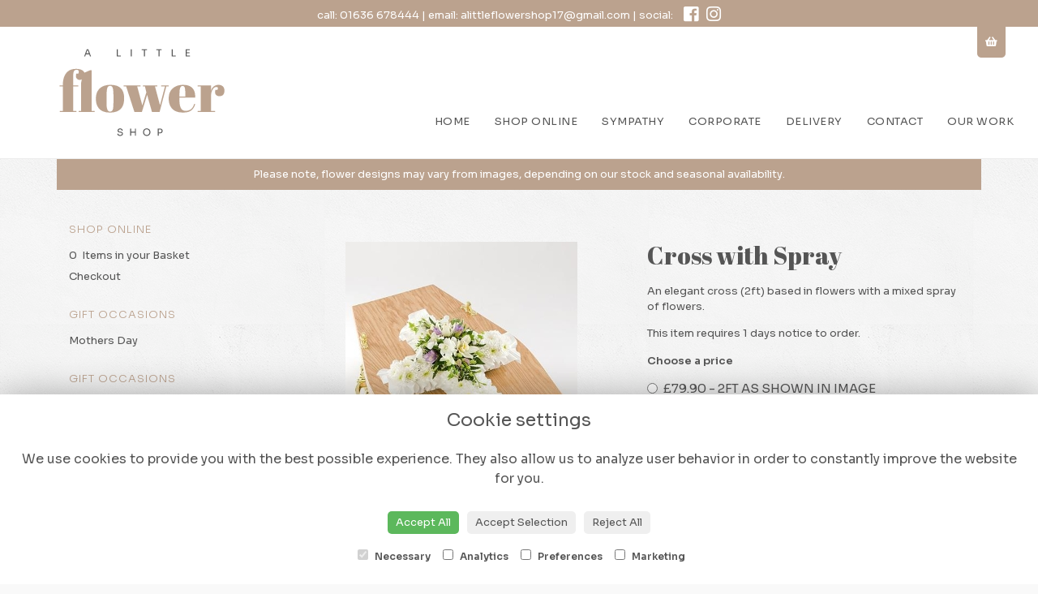

--- FILE ---
content_type: text/html;charset=UTF-8
request_url: https://www.alittleflowershopnewark.co.uk/design-20139903/cross-with-spray.htm
body_size: 10875
content:
<!DOCTYPE html><html lang="en"><head><meta http-equiv="Content-Type" content="text/html; charset=UTF-8"><meta http-equiv="X-UA-Compatible" content="IE=edge"><meta name="viewport" content="width=device-width, initial-scale=1"><script type="application/ld+json">
    {
      "@context": "https://schema.org",
      "@type": "Florist",
      "url": "/",
      "logo": "/upload/mt/alf248/images/logos/logo.png",
      "name": "A Little Flower Shop",   
      "email": "alittleflowershop17@gmail.com",
      "telephone": "01636 678444",
      "address": {
        "@type": "PostalAddress",
    "streetAddress": "17 Baldertongate","addressLocality": "Newark","addressRegion": "Nottinghamshire","postalCode":"NG24 1UE","addressCountry":"GB"
  
      },
	"contactPoint": {
	  "@type": "ContactPoint",
	  "telephone": "01636 678444",
	  "email": "alittleflowershop17@gmail.com"
		}
    }
    </script><script src="/upload/scripts/jquery-1.11.3.min.js"></script><script src="/upload/scripts/jquery.browser.min.js"></script><script src="/upload/scripts/jquery.validate.js"></script><script> 

	//storage of this and previous page
	sessionStorage.setItem('from',sessionStorage.getItem("is"));
    sessionStorage.setItem('is',window.location.href);

    console.log('s 1');
</script><link rel="shortcut icon" href="/upload/mt/alf248/images/favicon.ico"><link href="/upload/bootstrap/css/bootstrap.min.css" rel="stylesheet"><link href="/upload/styles/styles.css" rel="stylesheet"><link href="/upload/styles/cookie.css" rel="stylesheet"><link href="/upload/mt/alf248/styles/styles-color.css" rel="stylesheet"/><link href="/upload/mt/alf248/styles/styles-custom.css" rel="stylesheet"/><link href="/share/font-awesome/css/fontawesome-all.css" rel="stylesheet"><link href="/share/font-awesome/css/font-awesome.min.css" rel="stylesheet" media="none" onload="if(media!='all')media='all'"><!--[if lt IE 9]><script src="https://oss.maxcdn.com/html5shiv/3.7.2/html5shiv.min.js"></script><script src="https://oss.maxcdn.com/respond/1.4.2/respond.min.js"></script><![endif]--><title>Cross with Spray – buy online or call 01636 678444</title><meta name="description" content="Cross with Spray to buy from your local Newark florist. Send fresh flowers to friends, family and loved ones. Order online today! "/>

	<meta property="og:image" content="/upload/mt/alf248/products/floristPro/20129078-cross-with-spray.jpg"/>
	<link rel="stylesheet" media="screen, projection" href="/share/plugins/driftmaster/drift-basic.css">
	<link rel="stylesheet" media="screen, projection" href="/share/plugins/lightbox/ekko-lightbox.css">
	<link rel="stylesheet" media="screen, projection" href="/upload/styles/fpro-styles/design_page.css">
	
	<link rel="stylesheet" href="/upload/plugins/glightbox/css/glightbox.min.css">
	<script src="/upload/plugins/glightbox/js/glightbox.min.js"" type="text/javascript"></script>
	
	<link rel="stylesheet" href="/upload/plugins/splide/css/splide.min.css">
	<script src="/upload/plugins/splide/js/splide.js"" type="text/javascript"></script>
	<link rel="stylesheet" href="/upload/plugins/splide/css/splide-extension-video.min.css">
	<script src="/upload/plugins/splide/js/splide-extension-video.min.js"></script> 
	
	<link href="https://fonts.googleapis.com/css2?family=Abril+Fatface&family=Sora:wght@100;200;300;400;500;600&display=swap" rel="stylesheet"><script async src="https://www.googletagmanager.com/gtag/js?id=UA-145089852-63"></script><script>
  window.dataLayer = window.dataLayer || [];
  function gtag(){dataLayer.push(arguments);}
  gtag('js', new Date());

  gtag('config', 'UA-145089852-63');
</script><script async src="https://www.googletagmanager.com/gtag/js?id=G-HXXN9PZD17"></script><script>
  window.dataLayer = window.dataLayer || [];
  function gtag(){dataLayer.push(arguments);}
  gtag('js', new Date());

  gtag('config', 'G-HXXN9PZD17');
</script><meta name="theme-color" content="#bba28e"></head><body class="page"><noscript><p class="highlight" id="jswarning">Javascript is disabled in your browser, please enable it to continue using this website.</p></noscript><ul id="accessibility"><li><a href="/" title="Home" accesskey="1">Return to the Homepage</a><li><a href="#leftNavigator" title="Skip to categories">Skip to categories</a></li><li><a href="#info" accesskey="s" title="Skip to content">Skip to content</a></li><li><a href="#sitemap" accesskey="3" title="Sitemap">View SitemapView Sitemap</a></li></ul><div class="container-fluid navbar-fixed-top head-container designpage page" id="headContainer"><div class="container-fluid"><div class="page-header hidden-xs"><div class="row addressData"><div class="col-xs-6 col-sm-3"><div class="socialHead"><a href="https://www.facebook.com/A-little-flower-shop-112694337308355/" title="Find us on Facebook" target="_blank"><i class="fa fa-facebook"></i></a><a href="https://www.instagram.com/shopalittleflower/" target="_blank"><i class="fa fa-instagram"></i></a></div></div><div class="col-xs-6 col-sm-9 text-right"><ul class="list-inline addressData-right"><li><span id="addTel" class="headLogin"><a href="/user-login.htm">login</a></span></li><li><span id="addTel"><a href="tel:01636 678444"><i class="fa fa-phone-square"></i><span class="hidden-xs">01636 678444</span></a></span></li><li><span id="addTel"><a href="tel:07546537101"><i class="fa fa-phone-square"></i><span class="hidden-xs">07546537101</span></a></span></li><li><span id="addEmail"><a href="mailto:alittleflowershop17@gmail.com"><i class="fa fa-envelope"></i><span class="hidden-xs">alittleflowershop17@gmail.com</span></a></span></li><li><a class="btn btn-header headCart" href="/shoppingCart.htm?cartdo=view"><span class="glyphicon glyphicon-shopping-cart" aria-hidden="true"></span><span id="cartItemTotal"> 0</span></a></li><li style="padding-left:3px;"><a class="btn btn-header headSearch" data-toggle="collapse" href="#collapseSearch" aria-expanded="false" aria-controls="collapseSearch"><span class="glyphicon glyphicon-search" aria-hidden="true"></span></a></li><button type="button" class="navbar-toggle collapsed" data-toggle="collapse" data-target="#mobilenav" aria-expanded="false" aria-controls="navbar"><span class="sr-only">Toggle navigation</span><span class="icon-bar"></span><span class="icon-bar"></span><span class="icon-bar"></span></button><div class="collapse" id="collapseSearch"><div class="well"><div class="form-group"><div class="input-group"><input type="text" name="searchBy" id="searchBy" class="form-control" placeholder="Search"/><div class="input-group-addon"><a href="javascript:goToPage();">go</a></div></div></div></div></div></ul></div></div></div><div class="container-fluid noPadding hidden-sm hidden-md hidden-lg visible-xs-*"><div class="row addressDataMobile"><div class="col-xs-2 headerTel"><span><a href="tel:01636 678444"><i class="fa fa-phone-square"></i></a></span></div><div class="col-xs-2 headerEmail"><span><a href="mailto:alittleflowershop17@gmail.com"><i class="fa fa-envelope"></i></a></span></div><div class="col-xs-2 headerCart"><a href="/shoppingCart.htm?cartdo=view"><i class="fas fa-shopping-basket" aria-hidden="true"></i><span id="cartItemTotal"> 0</span></a></div><div class="col-xs-2 headerSearch"><a data-toggle="collapse" class="searchButton" href="#collapseSearch2" aria-expanded="false" aria-controls="collapseSearch2"><i class="fa fa-search" aria-hidden="true"></i></a></div><div class="col-xs-2"><button type="button" class="navbar-toggle collapsed" data-toggle="collapse" data-target="#mobilenav" aria-expanded="false" aria-controls="navbar"><span class="sr-only">Toggle navigation</span><span class="icon-bar"></span><span class="icon-bar"></span><span class="icon-bar"></span></button></div></div><script>
 
// MOBILE SEARCH START 
function goToPage2() 
{
    var initial = "/search/design.htm?term=";
    var searchString = document.getElementById("searchBy2").value;
    window.location.assign(initial+searchString);
}
</script><div class="collapse" id="collapseSearch2"><div class="well"><div class="form-group"><div class="input-group"><input type="text" name="searchBy2" id="searchBy2" class="form-control" placeholder="Search"/><div class="input-group-addon"><a href="javascript:goToPage2();">go</a></div></div></div></div></div><div id="mobilenav" class="collapse"><nav class=""><div><ul class="mobile-nav"><li class="page1"><a title="Home" href="/">Home</a></li><li class="page2"><a title="Shop Online" href="/shop-online.htm">Shop Online</a></li><li class="page5"><a title="Sympathy" href="/sympathy.htm">Sympathy</a></li><li class="page7"><a title="Corporate" href="/corporate.htm">Corporate</a></li><li class="page9"><a title="Delivery" href="/delivery.htm">Delivery</a></li><li class="page10"><a title="Contact" href="/contact.htm">Contact</a></li><li class="page29"><a title="Our Work" href="/our-work.htm">Our Work</a></li><li class="pageRemind"><a title="Remind Me" href="/site_editReminder.htm">Remind Me</a></li></ul><div class="testLogin"><div class="btn btn-default adminButton"><a href="/user-login.htm"><i class="fa fa-user"></i> Login</a></div></div></div></div></div></nav></div></div></div></div><div class="container-fluid topnav-container page" id="topNavContainer"><div id="customTop" class="container"><div class="topMessage">call: <a href="tel:01636 678444">01636 678444</a> | email: <a href="mailto:alittleflowershop17@gmail.com">alittleflowershop17@gmail.com</a> | social: <a href="https://www.facebook.com/A-little-flower-shop-112694337308355/" target="_blank"><i class="fab fa-facebook-square"></i></a><a href="https://www.instagram.com/shopalittleflower" target="_blank"><i class="fab fa-instagram"></i></a></div><div class="cartContainer"><div class="headerShoppingCart"><a href="/shoppingCart.htm?cartdo=view"><i class="fas fa-shopping-basket"></i></a></div></div></div><div class="container-fluid"><nav class="navbar navbar-default"><div class="navbar-header"><a class="navbar-brand" href="/"><img class="img-responsive" src="/upload/mt/alf248/images/logos/logo.png" alt="A Little Flower Shop"/></a></div><div id="navbar" class="navbar-collapse collapse"><ul class="nav navbar-nav navbar-right"><li class="page1"><a title="Home" href="/">Home</a></li><li class="page2"><a title="Shop Online" href="/shop-online.htm">Shop Online</a></li><li class="page5"><a title="Sympathy" href="/sympathy.htm">Sympathy</a></li><li class="page7"><a title="Corporate" href="/corporate.htm">Corporate</a></li><li class="page9"><a title="Delivery" href="/delivery.htm">Delivery</a></li><li class="page10"><a title="Contact" href="/contact.htm">Contact</a></li><li class="page29"><a title="Our Work" href="/our-work.htm">Our Work</a></li></ul></div></div></div></nav><div class="container content-container designpage page" id="contentContainer"><div id="content"><div id="pageContent" class="clearfix"><div class="col-sm-3 highlight catNavigator hidden-xs" id="leftNavigator"><dl class="leftCart"><dt>Shop Online</dt><dd>0 &nbsp;Items in your Basket</dd><dd><a href="/shoppingCart.htm?cartdo=view" title="Checkout">Checkout</a></dl><dl class="leftOccasions"><dt>Gift Occasions</dt><dd><a href="/occasion-111/mothers-day.htm" title="Mothers Day flowers">Mothers Day</a></dd></dl><dl class="leftDesTypes"><dt>Gift Occasions</dt><dd><a href="/category-141/valentines-day.htm" title="Valentines Day Designs">Valentines Day</a></dd><dd><a href="/category-139/*same-day-bespoke-bouquets*.htm" title="*Same Day Bespoke Bouquets* Designs">*Same Day Bespoke Bouquets*</a></dd><dd><a href="/category-136/love-and-romance.htm" title="Love and Romance Designs">Love and Romance</a></dd><dd><a href="/category-137/handtieds-and-bouquets.htm" title="Handtieds and Bouquets Designs">Handtieds and Bouquets</a></dd><dd><a href="/category-138/flowers-for-any-occasion.htm" title="Flowers for any occasion Designs">Flowers for any occasion</a></dd></dl><dl class="leftDesTypes"><dt>Finishing Touches</dt><dd><a href="/category-132/finishing-touches.htm" title="Finishing Touches Designs">Finishing Touches</a></dd></dl><dl class="leftDesTypes"><dt>Funeral Flowers</dt><dd><a href="/category-133/our-tribute-work.htm" title="Our Tribute Work Designs">Our Tribute Work</a></dd><dd><a href="/category-126/cushions-&-pillows.htm" title="Cushions & Pillows Designs">Cushions & Pillows</a></dd><dd><a href="/category-123/funeral-basket.htm" title="Funeral Basket Designs">Funeral Basket</a></dd><dd><a href="/category-127/sheaves.htm" title="Sheaves Designs">Sheaves</a></dd><dd><a href="/category-124/hearts-&-crosses.htm" title="Hearts & Crosses Designs">Hearts & Crosses</a></dd><dd><a href="/category-128/specialist-tributes.htm" title="Specialist Tributes Designs">Specialist Tributes</a></dd><dd><a href="/category-125/funeral-posies.htm" title="Funeral Posies Designs">Funeral Posies</a></dd><dd><a href="/category-129/wreaths.htm" title="Wreaths Designs">Wreaths</a></dd><dd><a href="/category-130/sprays.htm" title="Sprays Designs">Sprays</a></dd></dl><dl class="leftExtras"><dt>Gifts By Price</dt><dd><a href="/price/0-to-29.99.htm" title="Up to £30 Designs">Under&nbsp;£30</a></dd><dd><a href="/price/30-to-40.htm" title="from £30 t0 £40 Designs">£30&nbsp;to&nbsp;£40</a></dd><dd><a href="/price/40-to-any.htm" title="over £40 Designs">Over&nbsp;£40</a></dd></dl><dl class="leftSocial"><dt>Follow Us</dt><dd><a href="https://www.facebook.com/A-little-flower-shop-112694337308355/" title="Find us on Facebook" target="_blank"><span class="social"><i class="fa fa-facebook"></i></span> Facebook</a></dd><dd><a href="https://www.instagram.com/shopalittleflower/" title="View our Instagram page" target="_blank"><span class="social"><i class="fa fa-instagram"></i></span> Instagram</a></dd></dl></div><div id="info" class="col-sm-9 contentLeft"> 

<script>
gtag("event", "view_item", {
  currency: "GBP",
  value: 79.90,
  items: [
    {
      item_id: "Cross with Spray",
      item_name: "Cross with Spray" 
    }
  ]
}); 
</script>
<script type="application/ld+json">
{
"@context": "http://schema.org/",
"@type": "Product",
"name": "Cross with Spray",
"brand": {
"@type": "Brand",
"name": "A Little Flower Shop"
},
"sku": "20139903",
"identifier": "20139903",
"image": "https://www.alittleflowershopnewark.co.uk/upload/mt/alf248/products/floristPro/20129078-cross-with-spray.jpg",

"description": "An elegant cross (2ft) based in flowers with a mixed spray of flowers.",
"offers": {
"@type": "Offer",
"priceCurrency": "GBP",  
"price": 79.90,
"availability": "http://schema.org/InStock",
"seller": {
"@type": "Organization",
"name": "A Little Flower Shop"
} 
  }
 
}
</script>

<div class="row" id="designBlock">

<form id="designDetail" name="design" id="design" method="post" action="/shoppingCart.htm">
<input type="hidden" name="_csrf" value="c9cd788b-bf25-4c08-b4a8-76c783552720" />  
<input type="hidden" name="designId" value="20139903"/>
<input type="hidden" name="cartdo" value="add"/>
<input type="hidden" name="label" id="label" value=""/>
<input type="hidden" name="tm" value="1769080265620"/>
<input type="hidden" name="zoneId" id="zoneId" value=""/>
<input type="hidden" name="maxStock" id="maxStock" value=""/>
<input type="hidden" name="stockPriceId" id="stockPriceId" value=""/>
<input type="hidden" name="stockAttrId" id="stockAttrId" value=""/>
<input type="hidden" name="crossSaleComplete" id="crossSaleComplete" value="0"/>
<div class="col-sm-12" id="cartMessage"></div>
	

	<div class="col-sm-6" id="detailLeft">

	<div class="visible-xs designTitle">
	<h1>Cross with Spray</h1>
	</div>

	
	
<section class="splide" id="main-carousel">
  <div class="splide__track">
		<ul class="splide__list">
		
		
			<li class="splide__slide">
			<a class="glightbox" href="/upload/mt/alf248/products/floristPro/lg_20129078-cross-with-spray.jpg" data-title="Cross with Spray" data-type="image" data-effect="fade" data-height="auto" data-zoomable="true" data-draggable="true">
				<img class="mainImage" src="/upload/mt/alf248/products/floristPro/20129078-cross-with-spray.jpg" alt="Cross with Spray" />
			</a> 
			</li>
			</ul>
  </div>
</section>
<section class="splide" id="thumb-carousele">
  <div class="splide__track">
		<ul class="splide__list">
			
			<li class="splide__slide">
					<img src="/upload/mt/alf248/products/floristPro/th_20129078-cross-with-spray.jpg" alt="Cross with Spray" />
				</li>
			</ul>
  </div>
</section>



	<div class="imageNote">Click image to enlarge</div></div>
	
	<div class="col-sm-6" id="detailRight">

	<div class="hidden-xs designTitle">
	<h1>Cross with Spray</h1>
	</div>
	
	<!--  
	
	-->


	<p>An elegant cross (2ft) based in flowers with a mixed spray of flowers.</p>
<p>This item requires 1 days notice to order.</p><div class="designPrices">
				
				<div class="form-group">
					<p class="designBold">Choose a price</p>
						
							<div class="radio">
					  				<label>
									<input type="radio" class="required" name="price" id="price" data-label='2FT AS SHOWN IN IMAGE' value="79.90" alt="2FT AS SHOWN IN IMAGE"/>£79.90 - 2FT AS SHOWN IN IMAGE</label>
								</div>
							<div class="radio">
					  				<label>
									<input type="radio" name="price" id="price" data-label='3FT' value="109.90" alt="3FT"/>£109.90 - 3FT</label>
								</div>
							<div class="radio">
					  				<label>		
									<input type="radio" name="price" id="price" value="139.90" data-label='4FT' alt="4FT"/>£139.90 - 4FT</label>
								</div>
							</div> 
				
	</div>
	<div id="locDelSection">
	<input type="hidden" name="ct" id="ct" value=""/>
	<div class="designPrices">
		<p class="designBold">Delivery Location </p>
			<div class="form-group">
			<div class="form-group pcPassFail has-feedback">
					<div class="radio">
						<label><input type="radio" name="delType"
							class="delTypeCheck" value="1"
							>The
							delivery post code is <input type="text"
							class="form-control delTypeVal postcodeUK" id="delPostCode"
							name="delPostCode" value=""></label>
		
					</div>
				</div>
				<div id="pcResponse" class="hidden"></div>
				<div class="radio">
					<label><input type="radio" name="delType"
						class="delTypeCollect" value="3"
						>Collect
						in store</label>
				</div>
			</div>
	</div>






 
	<div class="designPrices dateSelection">
		<p class="designBold">
					Delivery or Collection  
					Date
		</p>	
		<div class="input-group">
			<input type="text" class="form-control delDate" readonly="readonly" style="background:#fff" name="delDate" value=""> 
			<span class="input-group-addon"><i class="fa fa-calendar openV2DatePicker" aria-hidden="true"></i></span>
		</div>
		
	</div>	
	

<script type="text/javascript" src="/upload/scripts/bootstrap-datepicker/bootstrap-datepicker.min.js"></script>
	<link href="/upload/scripts/bootstrap-datepicker/bootstrap-datepicker.min.css" rel="stylesheet">	 
	<script>


	var disabledDates = ["24/12/2016","25/12/2016","26/12/2016","25/12/2020","26/12/2020","27/12/2020","28/12/2020","01/01/2021","02/01/2021","03/01/2021","04/01/2021","05/02/2021","13/03/2021","14/03/2021","21/03/2021","27/03/2021","04/04/2021","05/04/2021","03/05/2021","29/05/2021","30/05/2021","31/05/2021","01/06/2021","30/07/2021","31/07/2021","01/08/2021","02/08/2021","10/08/2021","22/08/2021","23/08/2021","24/08/2021","25/08/2021","26/08/2021","27/08/2021","28/08/2021","29/08/2021","30/08/2021","24/12/2021","25/12/2021","26/12/2021","27/12/2021","28/12/2021","29/12/2021","30/12/2021","31/12/2021","01/01/2022","03/01/2022","26/03/2022","16/04/2022","18/04/2022","26/04/2022","01/06/2022","02/06/2022","03/06/2022","04/06/2022","06/06/2022","02/08/2022","15/08/2022","16/08/2022","17/08/2022","18/08/2022","19/08/2022","20/08/2022","29/08/2022","19/09/2022","17/10/2022","18/10/2022","03/12/2022","22/12/2022","23/12/2022","24/12/2022","26/12/2022","27/12/2022","29/12/2022","02/01/2023","14/01/2023","17/01/2023","19/01/2023","24/01/2023","28/01/2023","07/02/2023","09/02/2023","11/02/2023","13/02/2023","14/02/2023","18/02/2023","23/02/2023","25/02/2023","02/03/2023","04/03/2023","09/03/2023","11/03/2023","16/03/2023","17/03/2023","18/03/2023","19/03/2023","20/03/2023","21/03/2023","23/03/2023","25/03/2023","01/04/2023","04/04/2023","06/04/2023","07/04/2023","08/04/2023","10/04/2023","11/04/2023","12/04/2023","13/04/2023","14/04/2023","15/04/2023","20/04/2023","22/04/2023","26/04/2023","27/04/2023","29/04/2023","01/05/2023","04/05/2023","06/05/2023","11/05/2023","13/05/2023","18/05/2023","20/05/2023","25/05/2023","26/05/2023","27/05/2023","29/05/2023","08/06/2023","15/06/2023","22/06/2023","29/06/2023","06/07/2023","13/07/2023","20/07/2023","25/07/2023","31/07/2023","01/08/2023","02/08/2023","03/08/2023","04/08/2023","05/08/2023","06/08/2023","07/08/2023","08/08/2023","09/08/2023","10/08/2023","17/08/2023","24/08/2023","28/08/2023","31/08/2023","07/09/2023","14/09/2023","21/09/2023","28/09/2023","05/10/2023","12/10/2023","19/10/2023","23/10/2023","24/10/2023","25/10/2023","26/10/2023","27/10/2023","02/11/2023","09/11/2023","16/11/2023","21/11/2023","23/11/2023","30/11/2023","07/12/2023","14/12/2023","21/12/2023","22/12/2023","23/12/2023","25/12/2023","26/12/2023","27/12/2023","01/01/2024","02/01/2024","04/01/2024","11/01/2024","18/01/2024","01/02/2024","07/02/2024","08/02/2024","09/02/2024","13/02/2024","14/02/2024","15/02/2024","20/02/2024","22/02/2024","29/02/2024","02/03/2024","07/03/2024","08/03/2024","09/03/2024","14/03/2024","16/03/2024","21/03/2024","23/03/2024","29/03/2024","30/03/2024","31/03/2024","01/04/2024","02/04/2024","04/04/2024","06/04/2024","11/04/2024","13/04/2024","18/04/2024","20/04/2024","25/04/2024","27/04/2024","02/05/2024","04/05/2024","06/05/2024","09/05/2024","11/05/2024","16/05/2024","18/05/2024","23/05/2024","24/05/2024","25/05/2024","27/05/2024","28/05/2024","30/05/2024","01/06/2024","06/06/2024","08/06/2024","13/06/2024","15/06/2024","20/06/2024","22/06/2024","27/06/2024","29/06/2024","04/07/2024","11/07/2024","18/07/2024","25/07/2024","01/08/2024","02/08/2024","05/08/2024","06/08/2024","07/08/2024","08/08/2024","09/08/2024","10/08/2024","15/08/2024","21/08/2024","26/10/2024","28/10/2024","29/10/2024","30/10/2024","31/10/2024","30/11/2024","20/12/2024","21/12/2024","22/12/2024","23/12/2024","24/12/2024","25/12/2024","26/12/2024","27/12/2024","28/12/2024","29/12/2024","30/12/2024","31/12/2024","01/01/2025","02/01/2025","13/02/2025","14/02/2025","22/02/2025","11/03/2025","12/03/2025","21/03/2025","25/03/2025","27/03/2025","28/03/2025","29/03/2025","17/04/2025","18/04/2025","19/04/2025","21/04/2025","02/05/2025","05/05/2025","10/05/2025","23/05/2025","24/05/2025","26/05/2025","29/05/2025","06/06/2025","13/06/2025","14/06/2025","08/07/2025","12/07/2025","18/07/2025","25/07/2025","26/07/2025","27/07/2025","28/07/2025","29/07/2025","30/07/2025","31/07/2025","01/08/2025","02/08/2025","22/08/2025","23/08/2025","25/08/2025","29/09/2025","08/10/2025","15/10/2025","25/10/2025","27/10/2025","28/10/2025","29/10/2025","30/10/2025","31/10/2025","04/11/2025","13/11/2025","18/11/2025","22/11/2025","02/12/2025","03/12/2025","05/12/2025","06/12/2025","19/12/2025","22/12/2025","23/12/2025","24/12/2025","25/12/2025","26/12/2025","27/12/2025","28/12/2025","29/12/2025","01/01/2026","02/01/2026","03/01/2026","19/01/2026",];//'24/11/2023','25/11/2023';

	$('.delDate').datepicker({
		format: "dd/mm/yyyy",  
		startDate: '23/01/2026',
		//datesDisabled: disabledDates,
		
		//daysOfWeekDisabled: '0',
		beforeShowDay: nonWorkingDates,
		
		endDate: '04/01/2037',
		
	});
	
	function nonWorkingDates(date){
		
		var day = date.getDay(), Sunday = 0, Monday = 1, Tuesday = 2, Wednesday = 3, Thursday = 4, Friday = 5, Saturday = 6;
		var closedDates = '["24/12/2016","25/12/2016","26/12/2016","25/12/2020","26/12/2020","27/12/2020","28/12/2020","01/01/2021","02/01/2021","03/01/2021","04/01/2021","05/02/2021","13/03/2021","14/03/2021","21/03/2021","27/03/2021","04/04/2021","05/04/2021","03/05/2021","29/05/2021","30/05/2021","31/05/2021","01/06/2021","30/07/2021","31/07/2021","01/08/2021","02/08/2021","10/08/2021","22/08/2021","23/08/2021","24/08/2021","25/08/2021","26/08/2021","27/08/2021","28/08/2021","29/08/2021","30/08/2021","24/12/2021","25/12/2021","26/12/2021","27/12/2021","28/12/2021","29/12/2021","30/12/2021","31/12/2021","01/01/2022","03/01/2022","26/03/2022","16/04/2022","18/04/2022","26/04/2022","01/06/2022","02/06/2022","03/06/2022","04/06/2022","06/06/2022","02/08/2022","15/08/2022","16/08/2022","17/08/2022","18/08/2022","19/08/2022","20/08/2022","29/08/2022","19/09/2022","17/10/2022","18/10/2022","03/12/2022","22/12/2022","23/12/2022","24/12/2022","26/12/2022","27/12/2022","29/12/2022","02/01/2023","14/01/2023","17/01/2023","19/01/2023","24/01/2023","28/01/2023","07/02/2023","09/02/2023","11/02/2023","13/02/2023","14/02/2023","18/02/2023","23/02/2023","25/02/2023","02/03/2023","04/03/2023","09/03/2023","11/03/2023","16/03/2023","17/03/2023","18/03/2023","19/03/2023","20/03/2023","21/03/2023","23/03/2023","25/03/2023","01/04/2023","04/04/2023","06/04/2023","07/04/2023","08/04/2023","10/04/2023","11/04/2023","12/04/2023","13/04/2023","14/04/2023","15/04/2023","20/04/2023","22/04/2023","26/04/2023","27/04/2023","29/04/2023","01/05/2023","04/05/2023","06/05/2023","11/05/2023","13/05/2023","18/05/2023","20/05/2023","25/05/2023","26/05/2023","27/05/2023","29/05/2023","08/06/2023","15/06/2023","22/06/2023","29/06/2023","06/07/2023","13/07/2023","20/07/2023","25/07/2023","31/07/2023","01/08/2023","02/08/2023","03/08/2023","04/08/2023","05/08/2023","06/08/2023","07/08/2023","08/08/2023","09/08/2023","10/08/2023","17/08/2023","24/08/2023","28/08/2023","31/08/2023","07/09/2023","14/09/2023","21/09/2023","28/09/2023","05/10/2023","12/10/2023","19/10/2023","23/10/2023","24/10/2023","25/10/2023","26/10/2023","27/10/2023","02/11/2023","09/11/2023","16/11/2023","21/11/2023","23/11/2023","30/11/2023","07/12/2023","14/12/2023","21/12/2023","22/12/2023","23/12/2023","25/12/2023","26/12/2023","27/12/2023","01/01/2024","02/01/2024","04/01/2024","11/01/2024","18/01/2024","01/02/2024","07/02/2024","08/02/2024","09/02/2024","13/02/2024","14/02/2024","15/02/2024","20/02/2024","22/02/2024","29/02/2024","02/03/2024","07/03/2024","08/03/2024","09/03/2024","14/03/2024","16/03/2024","21/03/2024","23/03/2024","29/03/2024","30/03/2024","31/03/2024","01/04/2024","02/04/2024","04/04/2024","06/04/2024","11/04/2024","13/04/2024","18/04/2024","20/04/2024","25/04/2024","27/04/2024","02/05/2024","04/05/2024","06/05/2024","09/05/2024","11/05/2024","16/05/2024","18/05/2024","23/05/2024","24/05/2024","25/05/2024","27/05/2024","28/05/2024","30/05/2024","01/06/2024","06/06/2024","08/06/2024","13/06/2024","15/06/2024","20/06/2024","22/06/2024","27/06/2024","29/06/2024","04/07/2024","11/07/2024","18/07/2024","25/07/2024","01/08/2024","02/08/2024","05/08/2024","06/08/2024","07/08/2024","08/08/2024","09/08/2024","10/08/2024","15/08/2024","21/08/2024","26/10/2024","28/10/2024","29/10/2024","30/10/2024","31/10/2024","30/11/2024","20/12/2024","21/12/2024","22/12/2024","23/12/2024","24/12/2024","25/12/2024","26/12/2024","27/12/2024","28/12/2024","29/12/2024","30/12/2024","31/12/2024","01/01/2025","02/01/2025","13/02/2025","14/02/2025","22/02/2025","11/03/2025","12/03/2025","21/03/2025","25/03/2025","27/03/2025","28/03/2025","29/03/2025","17/04/2025","18/04/2025","19/04/2025","21/04/2025","02/05/2025","05/05/2025","10/05/2025","23/05/2025","24/05/2025","26/05/2025","29/05/2025","06/06/2025","13/06/2025","14/06/2025","08/07/2025","12/07/2025","18/07/2025","25/07/2025","26/07/2025","27/07/2025","28/07/2025","29/07/2025","30/07/2025","31/07/2025","01/08/2025","02/08/2025","22/08/2025","23/08/2025","25/08/2025","29/09/2025","08/10/2025","15/10/2025","25/10/2025","27/10/2025","28/10/2025","29/10/2025","30/10/2025","31/10/2025","04/11/2025","13/11/2025","18/11/2025","22/11/2025","02/12/2025","03/12/2025","05/12/2025","06/12/2025","19/12/2025","22/12/2025","23/12/2025","24/12/2025","25/12/2025","26/12/2025","27/12/2025","28/12/2025","29/12/2025","01/01/2026","02/01/2026","03/01/2026","19/01/2026",]'
		closedDates = closedDates.replace(/"/g, "");
		closedDates = closedDates.replace("[", "");
		closedDates = closedDates.replace("]", "");
		closedDates = closedDates.split(','); 
		var closedDays = [0]; 
		
		
		for (var i = 0; i < closedDays.length; i++) {
			if (day == closedDays[i]) {
				return {
		              enabled: false
		            }	
			};
		};

		for (i = 0; i < closedDates.length; i++) {
			//console.log(closedDates[i]);
			if (closedDates.indexOf(formatDate(date)) >= 0) {
				return {
		              enabled: false
		            }			
			};
		};
		return {
            enabled: true
          }
	};
	
	function formatDate(d) {
		  var day = String(d.getDate())
		  //add leading zero if day is is single digit
		  if (day.length == 1)
		    day = '0' + day
		  var month = String((d.getMonth()+1))
		  //add leading zero if month is is single digit
		  if (month.length == 1)
		    month = '0' + month
		  return day + "/" + month + "/" + d.getFullYear()
		}
	
	
	$('.openV2DatePicker').click(function() {
		
      $('.delDate').datepicker().focus();
	});
	

	
	</script></div>
	<p style="float:right">
	<button type="button" class="btn btn-secondary btn-lg btnspace btnBack" id="btnBackId"> <i class="fas fa-angle-left"></i></i> Back</button>

		<button type="submit" class="btn btn-primary btn-lg btnspace btnGo"> <i class="fa fa-shopping-cart"></i> Add to Cart</button>	
			</p> 
	</div>



	</form>

</div> <!-- end of design block -->




</div></div></div></div><footer><div class="container-fluid page footerContainer designpage"><div id="customBottom" class="container"><div class="footerCustom"><div class="smallContainer"><div class="row"><div class="col-sm-4"><h2>A Little Flower Shop</h2><p class="footerAddress">17 Baldertongate - Newark - Nottinghamshire - NG24 1UE</p><p><a href="tel:01636 678444">01636 678444</a><br/><a href="mailto:alittleflowershop17@gmail.com">alittleflowershop17@gmail.com</a></p><p class="faCustom"><a class="btn-outline btn-social" href="https://www.facebook.com/A-little-flower-shop-112694337308355/" target="_blank"><i class="fab fa-facebook-square"></i></a><a class="btn-outline btn-social" href="https://www.instagram.com/shopalittleflower" target="_blank"><i class="fab fa-instagram"></i></a></p></div><div class="col-sm-4">&nbsp; <dl><dd><a accesskey="8" href="/terms-&amp;-conditions.htm" title="Terms and Conditions">Terms and Conditions</a></dd><dd><a href="/privacy-policy.htm" title="Privacy Policy">Privacy Policy</a></dd><dd><a href="/cookie-policy.htm" title="Cookie Policy">Cookie Policy</a></dd><dd><a href="/sitemap.htm" title="Sitemap">Sitemap</a></dd><dd><a href="/adm/adm_home.htm" title="Login">Login</a></dd></dl></div><div class="col-sm-4"><img alt="A Little Flower Shop" class="img-responsive center-block" src="/upload/mt/alf248/upload/files/images/footer_logo.png"/></div></div><div class="footerCards"><img class="img-responsive" src="/upload/mt/cf168/upload/files/images/footer_card.png"/></div></div></div></div><div class="container"><div class="row" id="footer"><div class="col-md-4 footerTextAlign"><dl id="sitemap"><dt>Information</dt><dd><a title="Home" href="/">Home</a><dd><a title="Shop Online" href="/shop-online.htm">Shop Online</a></dd><dd><a title="Sympathy" href="/sympathy.htm">Sympathy</a></dd><dd><a title="Corporate" href="/corporate.htm">Corporate</a></dd><dd><a title="Delivery" href="/delivery.htm">Delivery</a></dd><dd><a title="Contact" href="/contact.htm">Contact</a></dd><dd><a title="Our Work" href="/our-work.htm">Our Work</a></dd><dd><a title="Site Map" href="/sitemap.htm">Site Map</a></dl></div><div class="col-md-4 footerTextAlign"><dl class="footAddress"><dt>Contact Us</dt><dd> A Little Flower Shop<br>17 Baldertongate<br>Newark<br>Nottinghamshire<br>NG24 1UE<br><p><a href="tel:01636678444">01636678444&nbsp; <i class="fa fa-phone-square"></i></a></p><dd><a href="mailto:alittleflowershop17@gmail.com">alittleflowershop17@gmail.com</a></dd><dd class="footerSocial"><a href="https://www.facebook.com/A-little-flower-shop-112694337308355/" title="Find us on Facebook" target="_blank" class="social"><i class="fa fa-facebook"></i></a><a href="https://www.instagram.com/shopalittleflower/" target="_blank" class="social"><i class="fa fa-instagram"></i></a></dd></dl></div><div class="col-md-4 footerTextAlign"><dl class="footLegal"><dt>Legal</dt><dd><a href="/terms-&amp;-conditions.htm" accesskey="8" title="Terms and Conditions">Terms and Conditions</a></dd><dd><a href="/privacy-policy.htm" title="Privacy Policy">Privacy Policy</a></dd><dd><a href="/cookie-policy.htm" title="Cookie Policy">Cookie Policy</a><dd class="fproLink">Website created by&nbsp;<a href="http://www.floristpro.co.uk" target="_blank" rel="nofollow">floristPro</a></dd><dd>&copy; A Little Flower Shop</dd></dl></div></div><div class="row"><div class="col"><img src="/upload/styles/images/prop.png" class="img-responsive center-block"/></div><div class="col"><img src="/upload/styles/images/footer.png" class="img-responsive center-block"/></div></div><script src="/upload/bootstrap/js/bootstrap.min.js"></script><script src="/upload/scripts/scripts.js"></script><div class="cookie-consent-banner" id="cookie-consent-banner"><h3>Cookie settings</h3><p>We use cookies to provide you with the best possible experience. They also allow us to analyze user behavior in order to constantly improve the website for you.</p><button class="cookie-consent-button btn-success" id="btn-accept-all">Accept All</button><button class="cookie-consent-button btn-outline" id="btn-accept-some">Accept Selection</button><button class="cookie-consent-button btn-grayscale" id="btn-reject-all">Reject All</button><div class="cookie-consent-options"><label><input checked="checked" disabled="disabled" id="consent-necessary" type="checkbox" value="Necessary"> Necessary </label><label><input id="consent-analytics" type="checkbox" value="Analytics"> Analytics </label><label><input id="consent-preferences" type="checkbox" value="Preferences"> Preferences </label><label><input id="consent-marketing" type="checkbox" value="Marketing"> Marketing </label></div></div><script>

function hideBanner() {
    document.getElementById('cookie-consent-banner').style.display = 'none';
};

if(localStorage.getItem('consentMode') === null) {
    
	document.getElementById('btn-accept-all').addEventListener('click', function() {
		setConsent({
        	necessary: true,
        	analytics: true,
        	preferences: true,
        	marketing: true
      	});

	hideBanner();

	});

	document.getElementById('btn-accept-some').addEventListener('click', function() {
		setConsent({
        		necessary: true,
        		analytics: document.getElementById('consent-analytics').checked,
        		preferences: document.getElementById('consent-preferences').checked,
        		marketing: document.getElementById('consent-marketing').checked
		});

      		hideBanner();

	});

	document.getElementById('btn-reject-all').addEventListener('click', function() {
      		setConsent({
			necessary: false,
        		analytics: false,
        		preferences: false,
        		marketing: false
      		});

    	hideBanner();

	});

	document.getElementById('cookie-consent-banner').style.display = 'block';
 }

  
function setConsent(consent) {
    const consentMode = {
      'functionality_storage': consent.necessary ? 'granted' : 'denied',
      'security_storage': consent.necessary ? 'granted' : 'denied',
      'ad_storage': consent.marketing ? 'granted' : 'denied',
      'analytics_storage': consent.analytics ? 'granted' : 'denied',
      'personalization': consent.preferences ? 'granted' : 'denied',
    };
    gtag('consent', 'update', consentMode);  
    localStorage.setItem('consentMode', JSON.stringify(consentMode));
}
</script>

<script>

	var main = new Splide( '#main-carousel', {
		  type      : 'fade',
		  rewind    : true,
		  pagination: false,
		  arrows    : false,
	} );
		
	var thumbnails = new Splide( '#thumb-carousele', {
		autoWidth: true,
	    fixedHeight: 90,
		gap        : 10,
		rewind     : true,
		pagination : false,
		isNavigation: true,
	} );
	
	main.sync( thumbnails );
	main.mount(window.splide.Extensions);
	thumbnails.mount(window.splide.Extensions);


	$(".delDate").attr("autocomplete", "off");
    
	
	$("#btnLogin").click(function (e) {
		window.location.href ="/user-login.htm";
	})
	
	
	
    
	$('#designDetail').validate({ 
		errorClass: "errorMessage",
		errorElement: "span", 
		highlight: function(element, errorClass, validClass) {$(element).parent('div').parent('div').addClass("highlight");},
		unhighlight: function(element, errorClass, validClass) {$(element).parent('div').parent('div').removeClass("highlight");},
		errorPlacement: function(error, element) { 
			error.appendTo( element.parent() );
		},
        submitHandler: function(form,event) {     	
        	if ($('*[name="price"]').attr('type')=="radio") { 
        		document.getElementById("label").value =$('input[name=price]:checked').attr('data-label');     		
			} 
			else if ($("#price").is('select')){ 
				//console.log("isSelect");
				document.getElementById("label").value =$('#price').find('option:selected').attr('data-label');     		
			}
			//alert($('#price').find('option:selected').attr('data-label'));
			
			    gtag("event", "add_to_cart", {
	                currency: "GBP",
	                value: 79.90,
	                items: [
	                  {
	                    item_id: "Cross with Spray",
	                    item_name: "Cross with Spray",
	                    price: 79.90
	                  }
	                ]
	            });
				form.submit();
			 
	 
        }
	});   
	
	
	$(document).on("keydown", "form", function(event) { 
	    return event.key != "Enter";
	});
    
	</script>	
	<link href="/share/plugins/loading/jquery.loading.css" rel="stylesheet">
	<script src="/share/plugins/loading/jquery.loading.js"></script>   
	<script type="text/javascript">
	
	$(".delDate").addClass("required");
	$(".delTypeCheck").addClass("required");
	

	function validDate(dateError,msgError) {
		
		var valid = true;
		if (document.getElementById("date").value=='') {
			document.getElementById("error1").value = dateError;
			valid=false;
			}
		 
		for(i=0; i<document.forms[0].elements.length; i++){
			if(document.forms[0].elements[i].type == 'textarea') {
			 if (document.forms[0].elements[i].value=='') {
				 document.getElementById("error2").value = msgError;
		 		 valid=false; 
			 }
		}
		}
	}
$(document).ready(function() {

	
	$(".ui-state-active").removeClass("ui-state-active").removeClass("ui-state-hover");
    $('.delTypeVal').click(function() { 
    	
    	$(".delTypeCheck").prop("checked", true); 
    	$(".delTypeVal").addClass( "required");	
    	$(".delTypeVal").addClass( "postcodeUK");
    })
    $('input:radio[name="delType"]').change(function(){
    	if (!$(this).hasClass("delTypeCheck")) {
    		$(".delTypeVal").removeClass( "required");	
    		$(".delTypeVal").removeClass( "postcodeUK");
    		$(".btnGo").prop('disabled', false);
    		$(".errorMessage1").remove();
    		$("#delPostCode").val("");
    	}
    	if ($(this).hasClass("delTypeCheck")) {
    		$(".delTypeVal").addClass( "required");
    		$(".delTypeVal").addClass( "postcodeUK");
    	}
    })   
    


    //v2 delivery
    

	//v1 delivery
			
	  
	   // $.validator.addMethod( "pcInRangeMethod", function( value, element ) {
	   //     if (isCodecontained(value)==false) {return false;} else {return true;}
	 	//    }, "Sorry we do not deliver to this postcode" )

		//$.validator.addClassRules("pcInRange",{pcInRangeMethod: true});
		$(".delTypeVal").addClass( "pcInRange");
	    $('.delTypeVal').focusout(function() {
	    	
	    	$.ajax({
	            type: "POST",
	            data: "postCode="+$(this).val(),
	            url: "/postCodeCheck.jx",
	    	    success: function(data) { 
	            
	            	if (data.result=="ok") {
	            		$(".errorMessage1").remove();
	            		$(".btnGo").prop('disabled', false);
	            		$(".updateDelDetails").prop('disabled', false);
	            	} else {
	            		$(".btnGo").prop('disabled', true);
	            		$(".updateDelDetails").prop('disabled', true);
	            		$(".delTypeVal").after('<span id="delPostCode-error" class="errorMessage1 errorMessage">Sorry, we do not deliver to this post code.</span>');
	            	}
	            },error: function(data,status,er) { 
	                //alert("error");
	            }
	        });
	    })
	 // && map.config.localOnlyDelivery=='1'
	    
	    $(document).on('click', '.updateDelDetails', function(e) { 
			e.preventDefault();
			$("#cartdo").val("view");
		
			//$("form").validate().settings.ignore = "*";
	
			$("#terms").addClass("ignore");
			$(".msgControl").addClass("ignore");	
			$(".orderChargeSelect").addClass("ignore");	
			$('#shoppingBasket').valid(); 
			document.cart.action = "shoppingCart.htm";
			$("#shoppingBasket").submit(); 
			
		})
 
    
 
    
    //Matches UK postcode. Does not match to UK Channel Islands that have their own postcodes (non standard UK)
    $.validator.addMethod( "postcodeUK", function( value, element ) {
        return this.optional( element ) || /^([Gg][Ii][Rr] 0[Aa]{2})|((([A-Za-z][0-9]{1,2})|(([A-Za-z][A-Ha-hJ-Yj-y][0-9]{1,2})|(([A-Za-z][0-9][A-Za-z])|([A-Za-z][A-Ha-hJ-Yj-y][0-9]?[A-Za-z])))) [0-9][A-Za-z]{2})$$/i.test( value );
	    }, "Please specify a valid UK postcode with correct spacing / format" )
	        
	}) 
	
	//v2
    function updateClosedDates(data) {
	
    	var newDates =  data.newExcDates;// [ds]; //newDates = ["27/11/2023","28/11/2023"]; 
    	console.log("New Exception dates 4 ="+newDates);

    	//newDates.unshift('update');
    	$('.delDate').datepicker('setDatesDisabled', newDates);

    	
    	console.log("refreshed dates");
    }

</script>



	<script type="text/javascript" src="/upload/scripts/fpro/design.js"></script>      
<script>
const lightbox = GLightbox({
    touchNavigation: true,
    loop: true,
  selector: ".glightbox"
    });
  //moved this out of design.js
    function changeImage() {
			var newImage = ($('#attrId').find(':selected').attr('data-img'));	
			if (newImage!="") {
				$(".mainImage").attr("src", "/upload/mt/alf248/products/floristPro/"+newImage);
			} else {
				$(".mainImage").attr("src", "/upload/mt/alf248/products/floristPro/20129078-cross-with-spray.jpg");

			}
      // testing if stock is on then calling the displayStock function
      
		} 
</script>
    




<script>



// SEARCH START 
function goToPage() 
{
    var initial = "/search/design.htm?term=";
    var searchString = document.getElementById("searchBy").value;
    window.location.assign(initial+searchString);
}
$(document).ready(function() {
	
	
    $('#searchBy').keypress(function(e){
    	if (e.which==13) {
    		goToPage();
    	}
	});
})
</script></footer><script defer src="https://static.cloudflareinsights.com/beacon.min.js/vcd15cbe7772f49c399c6a5babf22c1241717689176015" integrity="sha512-ZpsOmlRQV6y907TI0dKBHq9Md29nnaEIPlkf84rnaERnq6zvWvPUqr2ft8M1aS28oN72PdrCzSjY4U6VaAw1EQ==" data-cf-beacon='{"version":"2024.11.0","token":"4875763b8b57456e83f3ad5ae44c7c98","r":1,"server_timing":{"name":{"cfCacheStatus":true,"cfEdge":true,"cfExtPri":true,"cfL4":true,"cfOrigin":true,"cfSpeedBrain":true},"location_startswith":null}}' crossorigin="anonymous"></script>
</body></html>

--- FILE ---
content_type: text/css;charset=UTF-8
request_url: https://www.alittleflowershopnewark.co.uk/upload/mt/alf248/styles/styles-color.css
body_size: 1910
content:
/** COLOUR OPTIONS START **/
/** MINIMAL WHITE **/

body {background: #f9f9f9; color: #555}
.container {background:#fff;}
.head-container {border-bottom: 0px solid #5c604d;background:#f9f9f9;}
.topnav-container, .navbar-default {background:#fff;}  
h1, h2, h3, h4, h5, h6 {color: #555;}
.cartHeader, .confirmTell, #footer dt {color: #555;}

.addressData a, .addressData a:visited {color:#555;}
.addressData a:hover{color:#333}

.navbar-default .navbar-nav>li>a { color: #555;}
.navbar-default .navbar-nav>li>a.current, .navbar-default .navbar-nav>li>a:hover, .navbar-default .navbar-nav>li>a:focus {color: #333;}

.catNavigator dt {color:#333;}
.catNavigator dd, .catNavigator a:link, .catNavigator a:visited { color:#555}
.catNavigator a:hover, .catNavigator a:focus, .catNavigator a.current { color: #5c604d; text-decoration:none}

.btn-primary{background:#5a5a5a; color: #fff;}
.btn-primary:hover,.btn-primary:focus,.btn-primary.focus,.btn-primary:active,.btn-primary.active{background:#333;color:#fff;} 
.btn-default{background:none;border:0px solid #474949;color:#555;}
.btn-default:hover{background-image:none;background-color:none;border:0px solid #676666}

.panel{background: #f9f9f9;border: 1px solid #f1f1f1;color:#555;}
.panel:hover{background:#f9f9f9;border:1px solid #909090;}
.designButton:hover, .designButton:focus, .designItems, .catImages:hover {  background: #f9f9f9; border: 1px solid #909090;color: #555; text-decoration:none}
.newsPanel:hover{  background: #f9f9f9; border: 1px solid #909090;color: #555; text-decoration:none}
.panel-heading h2 {color:#555;}

h1.title, h2.title {color:#555;}
h1.title::before, h1.title::after, h2.title::before, h2.title::after {border-bottom:1px solid #DADADA;}

.footerContainer { border-top: 0px solid #5c604D;  background: #f9f9f9; color: #555}
.footerContainer .container{ border-top: 1px solid #dadada;}

#footer a:link, #footer a:visited {color:#555}
#footer a:hover {color: #5c604d}
#footer dd {color:#555;}

.panel-default>.panel-heading {background:inherit;}@import url(https://fonts.googleapis.com/css?family=Vidaloka);
@import url(https://fonts.googleapis.com/css?family=Open+Sans);
body { font-family: 'Open Sans',Carme,Tahoma,Geneva,sans-serif; font-size: 13px;}
.highlight{/* background:#c4cac1; */}
a {color: #5c604d} 
a:hover, a:focus {text-decoration:none; color: #eee;}
h1, h2, h3, h4, h5, h6 {font-family: 'Open Sans',Carme,Tahoma,Geneva,sans-serif;}
h1, h2{font-family:'Vidaloka', serif;}
.cartHeader, .confirmTell, #footer dt {font-weight:400; font-family: 'Open Sans',Carme,Tahoma,Geneva,sans-serif;}
strong, b {font-weight: 700;}

.head-container {padding: 4px 0;}
.topbanner-container {  padding-left: 0px;  padding-right: 0px; }

/** nav bar **/
.navbar-brand { margin-top: 60px;float:none}
.navbar-default {  border-color: #99a285;border-radius: 0px; border: 0px solid #444; border-right:none; border-left:none; border-top:none}
.navbar-default .navbar-nav>li>a {font-size: 14px;display:inline-block; text-transform:none; }
.navbar-right { width:100%;  margin-top: 0px;margin-right:0px} 
.navbar-nav>li{float:none;display:inline}
.navbar-brand>img {margin-left: auto;margin-right: auto;}
.navbar-header{float:none;margin-top:40px}
 
.navbar-nav {border-top: 1px solid #DADADA; border-bottom: 1px solid #DADADA;list-style:none;text-align:center }

/** buttons **/
.btn-primary{border: 0px solid #5c604d;}
.btn-primary:hover,.btn-primary:focus,.btn-primary.focus,.btn-primary:active,.btn-primary.active{border: 0px solid #c4cac1;} 
.btn-header {border-radius: 0px;  border: 1px solid #DADADA;}
.btn-header:hover { color:#fff}
a.btn-header:hover{color:#fff}
.btn-default{border:0px solid #474949;}
.btn-default:hover{border:0px solid #676666}

@media (min-width: 1024px) {
.designButton {/* height: 350px; */}
}

h1.title {  display: flex; align-items: center;  text-align: center; margin: 20px 0 20px 0}
h2.title {  font-size: 18px; display: flex; align-items: center;  text-align: center;  margin: 20px 0}

h1.title::before, h1.title::after, h2.title::before, h2.title::after { content: ''; flex: 1;}
h1.title::before, h2.title::before { margin-right: .65em; }
h1.title::after, h2.title::after { margin-left: .65em; } 

@media screen and (min-width: 992px){
    .columns{
        -moz-column-count:3; /* Firefox */
        -webkit-column-count:3; /* Safari and Chrome */
        column-count:3;
        width: 600px;
    }
}


/***** AMENDS BY MARK AUG 2015 *****/
/*size of header contact icons */
.fa-envelope, .fa-phone-square{font-size:21px !important}

/* search box */
#collapseSearch .well{background:#444;border:1px solid #333;}


/* navbar-toggle */
.navbar-toggle {border-color: #dddddd;}
.navbar-toggle .icon-bar {background-color: #5c604d;}
.navbar-toggle:hover .icon-bar{background-color:#fff}
.navbar-toggle{float:none;top:3px;margin-left:3px}



.dropdown-header{color:#5c604d}
.dropdown-menu{background:#fcfcfc}
.dropdown-menu>li>a, .dropdown-menu>li>a:visited {color:#555}
.dropdown-menu>li>a:hover, .dropdown-menu>li>a:focus {background:#f0f0f0;color:#555}
.dropdown-menu .divider{background-color:#f0f0f0}


.navbar-default .navbar-nav>.open>a, .navbar-default .navbar-nav>.open>a:hover, .navbar-default .navbar-nav>.open>a:focus {color:#5c604d}

.homepanel {background:#fff;text-align:center;margin-bottom:10px;margin-top:20px}
.date-disp-square-sm{background-color:#5c604d;border:1px solid #5c604d}

.newsH1 {padding:35px 0 15px 0; color: #fff}

/** Footer **/
.footerTextAlign {text-align:center;}

#socialShare{margin-top:30px}
.mosaicflow__item {margin: 10px 10px 0px 0px;}

.galleryCell .panel, .galleryCell, .galleryCell .panel-default{height:250px;margin-bottom:18px}
.galleryCell img{max-height:220px}
#content{margin-top:20px}
.dropdown-menu{min-width:240px}
.galleryPageSize{color:#333;font-size:14px}

.contactDetails a{font-size:18px}

--- FILE ---
content_type: text/css;charset=UTF-8
request_url: https://www.alittleflowershopnewark.co.uk/upload/mt/alf248/styles/styles-custom.css
body_size: 4901
content:
body {background: #f9f9f9 url(../upload/files/images/white_texture.jpg); color: #555}
.container {background:none;}
.head-container {border-bottom: 0px solid #5c604d;background:#bba28e;display:none;}
.topnav-container, .navbar-default {background:#fff;border-bottom:1px solid #ececec;}
.topnav-container .container-fluid {padding-left:0px;padding-right:0px;}
.topnav-container.container-fluid {padding-left:0px;padding-right:0px;}
h1, h2, h3, h4, h5, h6 {color: #555;}
.cartHeader, .confirmTell, #footer dt {color: #555;}

.container-fluid.topnav-container .container-fluid {max-width:1440px;margin-right:auto;margin-left:auto;padding-left:15px;padding-right:15px;}

.addressData a, .addressData a:visited {color:#fff;}
.addressData a:hover{color:#333}

.navbar-default .navbar-nav>li>a { color: #555;}
.navbar-default .navbar-nav>li>a.current, .navbar-default .navbar-nav>li>a:hover, .navbar-default .navbar-nav>li>a:focus {color: #bba28e;}

.catNavigator dt {color:#bba28e;font-weight:300;text-transform:uppercase;letter-spacing:1px;font-size:1.3rem;}
.catNavigator dd, .catNavigator a:link, .catNavigator a:visited { color:#555}
.catNavigator a:hover, .catNavigator a:focus, .catNavigator a.current { color: #bba28e; text-decoration:none}

.panel{background: none;border: 1px solid #c5b6b3;color:#666;border-radius:20px;box-shadow:none;}
.panel:hover{background:none;border:1px solid #737373;}
.designButton:hover, .designButton:focus, .designItems, .catImages:hover {  background: none; border: 1px solid #737373;color: #555; text-decoration:none}
.newsPanel:hover{  background: #f9f9f9; border: 1px solid #909090;color: #555; text-decoration:none}
.panel-heading h2 {color:#555;text-transform:lowercase;letter-spacing:0px;px;}

.designButton .title {margin-top:1rem;font-size:1.5rem;}
.designButton .price {font-weight:400;font-size:1.3rem;}

h1.title, h2.title {color:#555;}
h1.title::before, h1.title::after, h2.title::before, h2.title::after {border-bottom:1px solid #DADADA;}

.footerContainer { border-top: 1px solid #868686;  background: #737373; color: #555}
.footerContainer .container{ border-top: 0px solid #dadada;background:inherit;}

.footerContainer .row img {display:none;}

#footer a:link, #footer a:visited {color:#555}
#footer a:hover {color: #5c604d}
#footer dd {color:#555;}

.panel-default>.panel-heading {background:inherit;}
body { font-family: 'Sora', sans-serif; font-size: 13px;}
.highlight{/* background:#c4cac1; */}
a {color: #bba28e} 
a:hover, a:focus {text-decoration:none; color: #555;}
h1, h2, h3, h4, h5, h6 {font-family: 'Sora', sans-serif;}
h1 {font-family: 'Abril Fatface', cursive;font-size:3rem;}
h2 {font-size:1.8rem;text-transform:uppercase;font-weight:300;}
.cartHeader, .confirmTell, #footer dt {font-weight:400; font-family: 'Sora', sans-serif;}
strong, b {font-weight: 700;}

.head-container {padding: 4px 0;}
.topbanner-container {  padding-left: 0px;  padding-right: 0px; }

/** nav bar **/
.navbar-brand { margin-top: 60px;float:none}
.navbar-default {  border-color: #99a285;border-radius: 0px; border: 0px solid #444; border-right:none; border-left:none; border-top:none}
.navbar-default .navbar-nav>li>a {font-size: 13px;display:inline-block; text-transform:uppercase;letter-spacing:0.5px;}
.navbar-right { width:100%;  margin-top: 0px;margin-right:0px} 
.navbar-nav>li{float:none;display:inline}
.navbar-brand>img {margin-left: auto;margin-right: auto;}
.navbar-header{float:left;margin-top:0px}
 
.navbar-nav {border-top: 0px solid #DADADA; border-bottom: 0px solid #DADADA;list-style:none;text-align:right;margin-top:-70px; }

.navbar-collapse {padding-left:0px;padding-right:0px;}

/** buttons **/
.btn-primary{border: 1px solid #bba28e;background:#bba28e;border-radius:20px;padding:1rem 2rem;font-weight:300;text-transform:lowercase;}
.btn-primary:hover, .btn-primary:focus, .btn-primary.focus,.btn-primary:active, .btn-primary.active, .btn-primary:active:focus, .btn-primary.active.focus{border: 1px solid #a5907f;background:#a5907f;} 
.btn-header {border-radius: 0px;  border: 1px solid #DADADA;}
.btn-header:hover { color:#fff}
a.btn-header:hover{color:#fff}
.btn-default{border:1px solid #555;background:#555;border-radius:20px;padding:1rem 2rem;font-weight:300;text-transform:lowercase;color:#fff;}
.btn-default:hover{border:1px solid #333;background:#333;color:#fff;}

@media (min-width: 1024px) {
.designButton {/* height: 350px; */}
}

h1.title {  display: flex; align-items: center;  text-align: center; margin: 20px 0 20px 0}
h2.title {  font-size: 18px; display: flex; align-items: center;  text-align: center;  margin: 20px 0}

h1.title::before, h1.title::after, h2.title::before, h2.title::after { content: ''; flex: 1;}
h1.title::before, h2.title::before { margin-right: .65em; }
h1.title::after, h2.title::after { margin-left: .65em; } 

@media screen and (min-width: 992px){
    .columns{
        -moz-column-count:3; /* Firefox */
        -webkit-column-count:3; /* Safari and Chrome */
        column-count:3;
        width: 600px;
    }
}


/***** AMENDS BY MARK AUG 2015 *****/
/*size of header contact icons */
.fa-envelope, .fa-phone-square{font-size:21px !important}

/* search box */
#collapseSearch .well{background:#444;border:1px solid #333;}


/* navbar-toggle */
.navbar-toggle {border-color: #dddddd;}
.navbar-toggle .icon-bar {background-color: #5c604d;}
.navbar-toggle:hover .icon-bar{background-color:#fff}
.navbar-toggle{float:none;top:3px;margin-left:3px}



.dropdown-header{color:#5c604d}
.dropdown-menu{background:#fcfcfc}
.dropdown-menu>li>a, .dropdown-menu>li>a:visited {color:#555}
.dropdown-menu>li>a:hover, .dropdown-menu>li>a:focus {background:#f0f0f0;color:#555}
.dropdown-menu .divider{background-color:#f0f0f0}


.navbar-default .navbar-nav>.open>a, .navbar-default .navbar-nav>.open>a:hover, .navbar-default .navbar-nav>.open>a:focus {color:#5c604d}

.homepanel {background: #f4f4f4;text-align:center;margin-bottom:10px;margin-top:20px;}
.date-disp-square-sm{background-color:#5c604d;border:1px solid #5c604d}

.homepanel img {border-radius:10px;}

.newsH1 {padding:35px 0 15px 0; color: #fff}

/** Footer **/
.footerTextAlign {text-align:center;display:none;}

#socialShare{margin-top:30px}
.mosaicflow__item {margin: 10px 10px 0px 0px;}

.galleryCell .panel, .galleryCell, .galleryCell .panel-default{height:250px;margin-bottom:18px}
.galleryCell img{max-height:220px}
#content{margin-top:20px}
.dropdown-menu{min-width:240px}
.galleryPageSize{color:#333;font-size:14px}

.contactDetails a{font-size:15px}

/**** MARKS TWEAKS FOR v65 BUGS ****/
.socialHead i {padding-right: 12px;}
.catImages, .designButton{height:330px}
.catImages {height:auto;}
.newsPanelHeight{min-height:240px}
.navbar-right .dropdown-menu {left:0;top:33px}
.headerSearch, .headerCart, .headerEmail, .headerTel{text-align:center;padding-top:12px;font-size:16px}
.headerSearch, .headerCart{padding-top:16px}
.navbar-toggle{margin-top:4px}
.addressDataMobile .col-xs-2{width:20%}
.addressDataMobile a{color:#fff;}
.addressDataMobile a:hover{color:#deb0a3;}
.pageMap{margin-top:20px;border: 0px solid #c3b48d;border-radius:20px;}
#content{margin-bottom:30px;margin-top:3rem;}
.page1 #content {margin-bottom:0px;background:url(../upload/files/images/white_texture.jpg;);margin-top:0px;}
.owl-carousel{margin-bottom:20px;}
.addressData-right .fa{margin-right:8px}
#mobilenav .adminButton{margin-right:10px}
.pageGallery h1{display:none;}
.loginFormControl{height:45px;padding-top:10px}
.owlDiv img{max-width:100%;margin-bottom:10px;margin-top:-5px;}
.selectDate{z-index:100;}
.basketDetail .deliveryInfo{display:inline-block}
@media (max-width: 768px){
.dropdown-menu {max-height: 400px;width: 100%;overflow-y: scroll;-webkit-overflow-scrolling: touch;}
}

.addressDataMobile a{color:#fff;}
.addressDataMobile a:hover{color:#ab9583;}

.navbar-toggle {border-color: #fff;border:none;}
.navbar-toggle .icon-bar {background-color: #fff;}
.navbar-toggle .icon-bar:hover {background-color:#ab9583;}
.navbar-toggle:hover .icon-bar{background-color:#ab9583}

.addressDataMobile li {list-style:none;}
.addressDataMobile{margin-top: 0px;padding-bottom: 0px;border-bottom:0px solid #f1f1f1;margin-bottom:0px;text-align:center;}
.addressDataMobile li {line-height: 35px; padding: 0 0 0 0px;}

.mobile-nav{width:100%;margin-top:0px;list-style:none;background:#bba28e;padding:0px;text-align:center;margin-top:10px;}
.mobile-nav>li>a{display:block;border-top:none;border-bottom:1px solid #b19a88;padding-bottom:5px;padding-top:5px;;font-weight:400;text-transform:lowercase;color:#fff;}
.mobile-nav>li>a:hover, .mobile-nav>li>a:focus {background:#ab9583;color:#fff}
.testLogin {background:#bba28e;text-align:center;margin-top:-20px;padding-top:10px;padding-bottom:10px;color:#8a8a8a;}
.adminButton {margin-left:10px;margin-right:10px;color:#fff!important;background:#bba28e;font-weight:300;font-size:12px;border:1px solid #fff;}
.adminButton:hover {border:1px solid #555;color:#fff;background:#555;color:#fff;}
.adminButton a {color:#fff;}

.designButton .panel-body img, .promotionPanel img{width:230px;height:230px;object-fit:cover;object-position:50% 50%;border-radius:10px;}
.designButton .panel-body img, .catImages .panel-body img{width:230px;height:230px;object-fit:cover;object-position:50% 50%;border-radius:10px;}

.imagesmall.col-sm-3 {
    padding-left:0px;
}
.imageNote {margin-top:10px;}
.designPrices {
    background:none;
    border:none;
    padding-left:0px;
    margin-top:-10px;
}
.designPrices label {font-size:1.5rem;}
#detailRight p {
    float:none!important;
}


.pageContact {background:#737373;padding:3rem;color:#fff;border-radius:10px;}
.pageContact .btn-primary {margin-right:0.5rem;}
.pageContact h2 {color:#fff;}
.pageMap #map {border-radius:10px;}


.form-control {border-radius:15px;box-shadow:none;border:2px solid #f9f9f9;}

.smallContainer {
    max-width:1170px;
    margin-right:auto;
    margin-left:auto;
    padding-left:30px;
    padding-right:30px;
    color:#fff;
}
.smallContainer a {color:#fff;}
.smallContainer a:hover {color:#222;}
.smallContainer h2 {font-size:2.5rem;margin-bottom:1rem;color:#fff;font-family: 'Abril Fatface', cursive;text-transform:none;}
.footerContainer .footerCustom .row img {display:block;}
.footerCustom {margin-bottom:5rem;margin-top:5rem;}
.faCustom .fab {font-size:2rem;margin-right:0rem;}
.faCustom {margin-bottom:0px;}
.footerCards {
    margin-bottom:2rem;
    margin-left:-15px;
}
.footerStrip {background: #C5E1E8;padding:1rem;text-align:center;}
.faCustom a {margin-right:1rem;color:#fff;}
.telBlock {font-size:1.7rem;padding-top:1rem;color:#fff;text-transform:lowercase;}
.logoBlock {font-size:2.2rem;padding-top:0.5rem;color:#fff;}

#bottomNavigator .clearfix {max-width:1140px;margin-right:auto;margin-left:auto;padding-left:15px;padding-right:15px;}
#bottomNavigator {background: #f9f9f9;padding:5rem;}
.promotionPanel {margin-bottom:0px;}
.promotionPanel:hover {border:1px solid #737373;}
.promotionPanel .btn-primary {font-weight:300;text-transform:lowercase;padding:0.8rem 1.5rem;border-radius:20px;margin-top:1rem;background:#bba28e;}
.promotionPanel span.title {color:#737373;}

.promotionPanel .btn-primary:hover{background:#a5907f;} 

.btn-social {
  border-radius: 100%;
  display: inline-flex;
  width: 3.25rem;
  height: 3.25rem;
  font-size: 1.25rem;
  justify-content: center;
  align-items: center;
  border:2px solid #fff;
  padding:2rem;
}
.btn-social:hover {
    background:#555;
    border:2px solid #555;
}

#customTop.container {width:100%;padding-left:0px;padding-right:0px;}
.topMessage {background:#bba28e;padding:0.5rem;text-align:center;color:#fff;}
.topMessage a {color:#fff;}
.topMessage a:hover {color:#777;}

.cartContainer {max-width:1440px;margin-right:auto;margin-left:auto;padding-left:15px;padding-right:40px;}
.headerShoppingCart {background:#bba28e;float:right;padding:10px;border-radius:0px 0px 5px 5px;color:#fff;margin-bottom:-50px;margin-top:0px;z-index:999;position:relative;}
.headerShoppingCart a {color:#fff;}
.headerShoppingCart a:hover {color:#777;}

.page1 .content-container {width:100%;padding-left:0px;padding-right:0px;}
.page1 .contentFull {padding-left:0px;padding-right:0px;}

.lowerHomeBg {
  background-image:url(../upload/files/images/home_bg1.jpg);
  background-size:cover;
  background-position:center;
  padding:5rem;
}
.homeLower {
  display:flex;
  align-items:center;
  justify-content:center;
  flex-direction:column;
  height:100%;
  color:#fff;
  max-width:1140px;
  margin-right:auto;
  margin-left:auto;
  padding-left:15px;padding-right:15px;
  text-align:center;
}
.homeLower h1 {
  color:#fff;
  text-align:center;
}

.quickBuyAdd {background: #f9f9f9;border-top:1px solid #868686;}

.homeQuick {text-align:center;margin-bottom:0rem;margin-top:0rem;padding-top:5rem;}
.homeQuick h2 {font-size:2rem;margin-top:-10px;margin-bottom:0px;color:#bba28e;text-transform:lowercase;letter-spacing:2px;font-family: 'Abril Fatface', cursive;}
.quickSub {text-transform:uppercase;letter-spacing:2px;font-size:1.2rem;}

.quickSub::after, .quickSub::before  {height:1px;background:#737373;}

.quickSub {display: flex;align-items: center;text-align: center;width:30%;margin-right:auto;margin-left:auto;margin-bottom:2rem;color:#737373;}

.quickSub::after, .quickSub::before { content: ''; flex: 1;}
.quickSub::after, .quickSub::before { margin-right: 4rem; }
.quickSub::after, .quickSub::before { margin-left: 4rem; } 

.widthContainer {max-width:1140px;margin-right:auto;margin-left:auto;padding-left:15px;padding-right:15px;margin-top:3rem;}
.widthContainer h2 {font-family: 'Abril Fatface', cursive;text-transform:none;font-size:3rem;margin-bottom:15px;}
.widthContainer p {width:30%;}

.shortRow {max-width:1140px;margin-right:auto;margin-left:auto;margin-bottom:5rem;}
.homePanel {margin-top:2rem;text-align:center;}
.homePanel h2 {text-transform:none;letter-spacing:0px;font-size:2.2rem;}

.map-responsive{
    overflow:hidden;
    padding-bottom:26.25%;
    position:relative;
    height:0;
}
.map-responsive iframe{
    left:0;
    top:0;
    height:100%;
    width:100%;
    position:absolute;
}
.pageContact {max-width:1140px;margin-right:auto;margin-left:auto;margin-bottom:3rem;}

.bigPara {
    font-size:2.5rem;
}
.weddingContImage {display:flex;align-items:center;justify-content:center;height:100%;}
.weddingContImage img {box-shadow:5px 5px 0px #bba28e;border-radius:10px;}
.weddingContText {padding:2rem;}

.equal {
  display: flex;
  display: -webkit-flex;
  flex-wrap: wrap;
}

.pageCustomTitle {text-align:center;}
.pageCustomTitle::after {
  content:'';
  display:block;
  margin-right:auto;margin-left:auto;
  width:50px;
  height:1px;
  background:#bba28e;
  margin-top:4rem;
  margin-bottom:4rem;
}

.homeIntroPara {max-width:1140px;margin-right:auto;margin-left:auto;padding-left:15px;padding-right:15px;text-align:center;margin-top:3rem;}
.homeIntroPara p {max-width:60%;margin-right:auto;margin-left:auto;font-size:1.8rem;}

.homeIntroPara::after {
  content:'';
  display:block;
  margin-right:auto;margin-left:auto;
  width:50px;
  height:1px;
  background:#bba28e;
  margin-top:4rem;
  margin-bottom:0rem;
}

@media (max-width:768px) {
  #customTop.container {display:none;}
  .navbar-header {margin-top:50px;float:none;}
  .head-container {display:inline;}
  .pageContact {border-radius:0px;margin-bottom:0px;}
  .widthContainer p{width:100%;}
  .page1 .widthContainer{text-align:center;}
  .homeIntroPara p{max-width:100%;}
}

#galleryContainer {
  max-width:1140px;
  margin-right:15px;
  margin-left:15px;
  padding-left:15px;
  padding-right:15px;
  margin-top:2rem;
}

.lowerTitle {text-align:center;margin-top:3rem;font-size:2rem;}
.lowerTitle h2 {font-size:2.2rem;}

@media (max-width:1060px) {
  .navbar-nav {margin-top:0px;}
}

.payDetails:before {
    content: 'Please make sure the cardholder address matches the one registered to the payment card';
    display: block;
    padding: 10px 10px 10px 10px;
    border: 1px solid #ca1d1d;
    margin-bottom: 10px;
}

.topMessage .fab{
    font-size: 21px;
    margin-left: 10px;
    top: 2px;
    position: relative;}

.smallContainer a{line-height:30px;}


/** 3 Part Banner **/

.topLeftBanner {
    background-image:url(../upload/files/images/Home1.jpg);
    background-size:cover;
    background-position:center;
    padding-left:0px;
    padding-right:0px;
    background-color:#bba28e;
}
.topLeftBanner .btnHome {margin-top:20px;}
.topLeftTextFlex {
    display:flex;
    flex-direction:column;
    align-items:center;
    justify-content:center;
    height:600px;
    background:rgb(51 51 51 / 29%);
    padding-left:0px;
}
.topLeftText {
    text-align:center;
    color:#fff;
    padding:1rem;
}

.topLeftText p {font-size:2.5rem;color:#fff;}
.topLeftText .signatureFont {font-size:4rem;}
.btnBanner {margin-top:2rem;}

.topLeftText h3 {
    font-size:7rem;
    margin-bottom:30px;
    color:#fff;
	font-family: 'Abril Fatface', cursive;
}

.topRightBanner {
    background:#bba28e;
}
.topRightFlex {
    display:flex;
    flex-direction:column;
    align-items:center;
    justify-content:center;
    height:300px;
}
.topRightText {
    text-align:center;
    max-width:80%;
    color:#fff;
}

.topRightText h3 {
    font-size:3rem;
    text-transform:uppercase;
    margin-bottom:20px;
    color:#fff;
	font-family: 'Abril Fatface', cursive;
}

.bottomRightBanner {
    background-image:url(../upload/files/images/HomeWed.jpg);
    background-size:cover;
    background-position:center;
}

/** fixing the blurred images by displaying at normal size and centered **/
.splide__track{text-align:center}
.splide__slide img{width:auto!important}
.mainImage {max-height:400px}
#thumb-carousele-list li{height:150px!important}
#thumb-carousele-list {margin-top:10px!important}

/** Add on pop up **/
.addOnImage2 img {width:240px;max-height:200px;object-fit:cover;object-position:50% 50%}

@media (max-width:768px){
#addCrossSales .col-xs-4{width:100%;text-align:center;display:block;}
.addOnImage2 img{margin:auto;}
.xsaleTitle{text-align:center!important;}
 } 
 
 /** Shopping Cart section **/
.newCSBlock h2 {letter-spacing:initial;background:#f9f9f9}
.newCSBlock .desSelection {background:#f9f9f9}


.designpage:before {
    content: 'Please note, flower designs may vary from images, depending on our stock and seasonal availability.';
    background: #bba28e;
    color: #fff;
    padding: 10px;
    width: 100%;
    text-align: center;
}


/** FIXES **/
.footerContainer img[src="/upload/mt/cf168/upload/files/images/footer_card.png"] {
    content: url(/upload/mt/amas355/images/footerCard_defaultWhite.png);
}